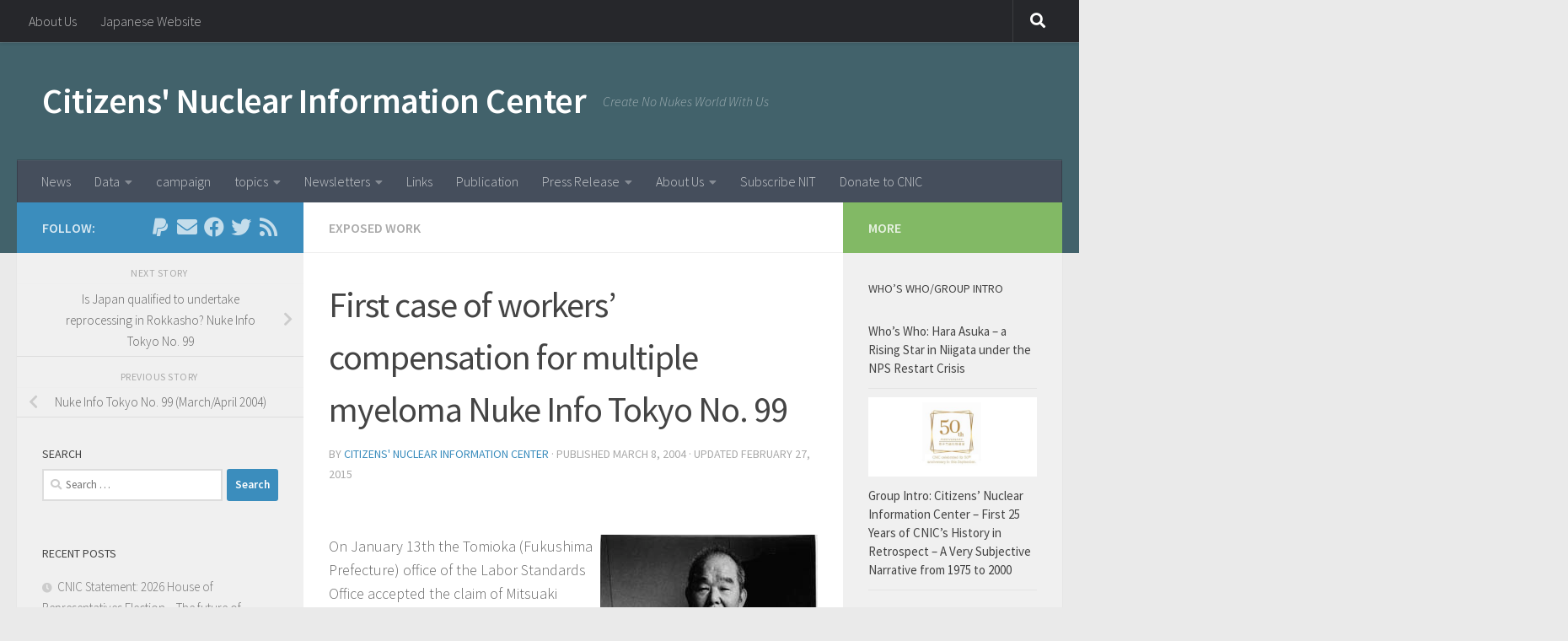

--- FILE ---
content_type: text/html; charset=UTF-8
request_url: https://cnic.jp/english/?p=682
body_size: 17963
content:
<!DOCTYPE html>
<html class="no-js" lang="en-US">
<head>
  <meta charset="UTF-8">
  <meta name="viewport" content="width=device-width, initial-scale=1.0">
  <link rel="profile" href="https://gmpg.org/xfn/11" />
  <link rel="pingback" href="https://cnic.jp/english/wordpress/xmlrpc.php">

  <title>First case of workers&#8217; compensation for multiple myeloma Nuke Info Tokyo No. 99 &#8211; Citizens&#039; Nuclear Information Center</title>
<meta name='robots' content='max-image-preview:large' />
<script>document.documentElement.className = document.documentElement.className.replace("no-js","js");</script>
<link rel='dns-prefetch' href='//cnic.jp' />
<link rel="alternate" type="application/rss+xml" title="Citizens&#039; Nuclear Information Center &raquo; Feed" href="https://cnic.jp/english/?feed=rss2" />
<link rel="alternate" type="application/rss+xml" title="Citizens&#039; Nuclear Information Center &raquo; Comments Feed" href="https://cnic.jp/english/?feed=comments-rss2" />
<script id="wpp-js" src="https://cnic.jp/english/wordpress/wp-content/plugins/wordpress-popular-posts/assets/js/wpp.min.js?ver=7.3.6" data-sampling="0" data-sampling-rate="100" data-api-url="https://cnic.jp/english/index.php?rest_route=/wordpress-popular-posts" data-post-id="682" data-token="66a0f8c2c1" data-lang="0" data-debug="0"></script>
<link id="hu-user-gfont" href="//fonts.googleapis.com/css?family=Source+Sans+Pro:400,300italic,300,400italic,600&subset=latin,latin-ext" rel="stylesheet" type="text/css"><link rel="alternate" title="oEmbed (JSON)" type="application/json+oembed" href="https://cnic.jp/english/index.php?rest_route=%2Foembed%2F1.0%2Fembed&#038;url=https%3A%2F%2Fcnic.jp%2Fenglish%2F%3Fp%3D682" />
<link rel="alternate" title="oEmbed (XML)" type="text/xml+oembed" href="https://cnic.jp/english/index.php?rest_route=%2Foembed%2F1.0%2Fembed&#038;url=https%3A%2F%2Fcnic.jp%2Fenglish%2F%3Fp%3D682&#038;format=xml" />
<style id='wp-img-auto-sizes-contain-inline-css'>
img:is([sizes=auto i],[sizes^="auto," i]){contain-intrinsic-size:3000px 1500px}
/*# sourceURL=wp-img-auto-sizes-contain-inline-css */
</style>
<link rel='stylesheet' id='sdm-styles-css' href='https://cnic.jp/english/wordpress/wp-content/plugins/simple-download-monitor/css/sdm_wp_styles.css?ver=6.9' media='all' />
<link rel='stylesheet' id='external-links-css' href='https://cnic.jp/english/wordpress/wp-content/plugins/sem-external-links/sem-external-links.css?ver=20090903' media='all' />
<style id='wp-emoji-styles-inline-css'>

	img.wp-smiley, img.emoji {
		display: inline !important;
		border: none !important;
		box-shadow: none !important;
		height: 1em !important;
		width: 1em !important;
		margin: 0 0.07em !important;
		vertical-align: -0.1em !important;
		background: none !important;
		padding: 0 !important;
	}
/*# sourceURL=wp-emoji-styles-inline-css */
</style>
<style id='wp-block-library-inline-css'>
:root{--wp-block-synced-color:#7a00df;--wp-block-synced-color--rgb:122,0,223;--wp-bound-block-color:var(--wp-block-synced-color);--wp-editor-canvas-background:#ddd;--wp-admin-theme-color:#007cba;--wp-admin-theme-color--rgb:0,124,186;--wp-admin-theme-color-darker-10:#006ba1;--wp-admin-theme-color-darker-10--rgb:0,107,160.5;--wp-admin-theme-color-darker-20:#005a87;--wp-admin-theme-color-darker-20--rgb:0,90,135;--wp-admin-border-width-focus:2px}@media (min-resolution:192dpi){:root{--wp-admin-border-width-focus:1.5px}}.wp-element-button{cursor:pointer}:root .has-very-light-gray-background-color{background-color:#eee}:root .has-very-dark-gray-background-color{background-color:#313131}:root .has-very-light-gray-color{color:#eee}:root .has-very-dark-gray-color{color:#313131}:root .has-vivid-green-cyan-to-vivid-cyan-blue-gradient-background{background:linear-gradient(135deg,#00d084,#0693e3)}:root .has-purple-crush-gradient-background{background:linear-gradient(135deg,#34e2e4,#4721fb 50%,#ab1dfe)}:root .has-hazy-dawn-gradient-background{background:linear-gradient(135deg,#faaca8,#dad0ec)}:root .has-subdued-olive-gradient-background{background:linear-gradient(135deg,#fafae1,#67a671)}:root .has-atomic-cream-gradient-background{background:linear-gradient(135deg,#fdd79a,#004a59)}:root .has-nightshade-gradient-background{background:linear-gradient(135deg,#330968,#31cdcf)}:root .has-midnight-gradient-background{background:linear-gradient(135deg,#020381,#2874fc)}:root{--wp--preset--font-size--normal:16px;--wp--preset--font-size--huge:42px}.has-regular-font-size{font-size:1em}.has-larger-font-size{font-size:2.625em}.has-normal-font-size{font-size:var(--wp--preset--font-size--normal)}.has-huge-font-size{font-size:var(--wp--preset--font-size--huge)}.has-text-align-center{text-align:center}.has-text-align-left{text-align:left}.has-text-align-right{text-align:right}.has-fit-text{white-space:nowrap!important}#end-resizable-editor-section{display:none}.aligncenter{clear:both}.items-justified-left{justify-content:flex-start}.items-justified-center{justify-content:center}.items-justified-right{justify-content:flex-end}.items-justified-space-between{justify-content:space-between}.screen-reader-text{border:0;clip-path:inset(50%);height:1px;margin:-1px;overflow:hidden;padding:0;position:absolute;width:1px;word-wrap:normal!important}.screen-reader-text:focus{background-color:#ddd;clip-path:none;color:#444;display:block;font-size:1em;height:auto;left:5px;line-height:normal;padding:15px 23px 14px;text-decoration:none;top:5px;width:auto;z-index:100000}html :where(.has-border-color){border-style:solid}html :where([style*=border-top-color]){border-top-style:solid}html :where([style*=border-right-color]){border-right-style:solid}html :where([style*=border-bottom-color]){border-bottom-style:solid}html :where([style*=border-left-color]){border-left-style:solid}html :where([style*=border-width]){border-style:solid}html :where([style*=border-top-width]){border-top-style:solid}html :where([style*=border-right-width]){border-right-style:solid}html :where([style*=border-bottom-width]){border-bottom-style:solid}html :where([style*=border-left-width]){border-left-style:solid}html :where(img[class*=wp-image-]){height:auto;max-width:100%}:where(figure){margin:0 0 1em}html :where(.is-position-sticky){--wp-admin--admin-bar--position-offset:var(--wp-admin--admin-bar--height,0px)}@media screen and (max-width:600px){html :where(.is-position-sticky){--wp-admin--admin-bar--position-offset:0px}}

/*# sourceURL=wp-block-library-inline-css */
</style><style id='global-styles-inline-css'>
:root{--wp--preset--aspect-ratio--square: 1;--wp--preset--aspect-ratio--4-3: 4/3;--wp--preset--aspect-ratio--3-4: 3/4;--wp--preset--aspect-ratio--3-2: 3/2;--wp--preset--aspect-ratio--2-3: 2/3;--wp--preset--aspect-ratio--16-9: 16/9;--wp--preset--aspect-ratio--9-16: 9/16;--wp--preset--color--black: #000000;--wp--preset--color--cyan-bluish-gray: #abb8c3;--wp--preset--color--white: #ffffff;--wp--preset--color--pale-pink: #f78da7;--wp--preset--color--vivid-red: #cf2e2e;--wp--preset--color--luminous-vivid-orange: #ff6900;--wp--preset--color--luminous-vivid-amber: #fcb900;--wp--preset--color--light-green-cyan: #7bdcb5;--wp--preset--color--vivid-green-cyan: #00d084;--wp--preset--color--pale-cyan-blue: #8ed1fc;--wp--preset--color--vivid-cyan-blue: #0693e3;--wp--preset--color--vivid-purple: #9b51e0;--wp--preset--gradient--vivid-cyan-blue-to-vivid-purple: linear-gradient(135deg,rgb(6,147,227) 0%,rgb(155,81,224) 100%);--wp--preset--gradient--light-green-cyan-to-vivid-green-cyan: linear-gradient(135deg,rgb(122,220,180) 0%,rgb(0,208,130) 100%);--wp--preset--gradient--luminous-vivid-amber-to-luminous-vivid-orange: linear-gradient(135deg,rgb(252,185,0) 0%,rgb(255,105,0) 100%);--wp--preset--gradient--luminous-vivid-orange-to-vivid-red: linear-gradient(135deg,rgb(255,105,0) 0%,rgb(207,46,46) 100%);--wp--preset--gradient--very-light-gray-to-cyan-bluish-gray: linear-gradient(135deg,rgb(238,238,238) 0%,rgb(169,184,195) 100%);--wp--preset--gradient--cool-to-warm-spectrum: linear-gradient(135deg,rgb(74,234,220) 0%,rgb(151,120,209) 20%,rgb(207,42,186) 40%,rgb(238,44,130) 60%,rgb(251,105,98) 80%,rgb(254,248,76) 100%);--wp--preset--gradient--blush-light-purple: linear-gradient(135deg,rgb(255,206,236) 0%,rgb(152,150,240) 100%);--wp--preset--gradient--blush-bordeaux: linear-gradient(135deg,rgb(254,205,165) 0%,rgb(254,45,45) 50%,rgb(107,0,62) 100%);--wp--preset--gradient--luminous-dusk: linear-gradient(135deg,rgb(255,203,112) 0%,rgb(199,81,192) 50%,rgb(65,88,208) 100%);--wp--preset--gradient--pale-ocean: linear-gradient(135deg,rgb(255,245,203) 0%,rgb(182,227,212) 50%,rgb(51,167,181) 100%);--wp--preset--gradient--electric-grass: linear-gradient(135deg,rgb(202,248,128) 0%,rgb(113,206,126) 100%);--wp--preset--gradient--midnight: linear-gradient(135deg,rgb(2,3,129) 0%,rgb(40,116,252) 100%);--wp--preset--font-size--small: 13px;--wp--preset--font-size--medium: 20px;--wp--preset--font-size--large: 36px;--wp--preset--font-size--x-large: 42px;--wp--preset--spacing--20: 0.44rem;--wp--preset--spacing--30: 0.67rem;--wp--preset--spacing--40: 1rem;--wp--preset--spacing--50: 1.5rem;--wp--preset--spacing--60: 2.25rem;--wp--preset--spacing--70: 3.38rem;--wp--preset--spacing--80: 5.06rem;--wp--preset--shadow--natural: 6px 6px 9px rgba(0, 0, 0, 0.2);--wp--preset--shadow--deep: 12px 12px 50px rgba(0, 0, 0, 0.4);--wp--preset--shadow--sharp: 6px 6px 0px rgba(0, 0, 0, 0.2);--wp--preset--shadow--outlined: 6px 6px 0px -3px rgb(255, 255, 255), 6px 6px rgb(0, 0, 0);--wp--preset--shadow--crisp: 6px 6px 0px rgb(0, 0, 0);}:where(.is-layout-flex){gap: 0.5em;}:where(.is-layout-grid){gap: 0.5em;}body .is-layout-flex{display: flex;}.is-layout-flex{flex-wrap: wrap;align-items: center;}.is-layout-flex > :is(*, div){margin: 0;}body .is-layout-grid{display: grid;}.is-layout-grid > :is(*, div){margin: 0;}:where(.wp-block-columns.is-layout-flex){gap: 2em;}:where(.wp-block-columns.is-layout-grid){gap: 2em;}:where(.wp-block-post-template.is-layout-flex){gap: 1.25em;}:where(.wp-block-post-template.is-layout-grid){gap: 1.25em;}.has-black-color{color: var(--wp--preset--color--black) !important;}.has-cyan-bluish-gray-color{color: var(--wp--preset--color--cyan-bluish-gray) !important;}.has-white-color{color: var(--wp--preset--color--white) !important;}.has-pale-pink-color{color: var(--wp--preset--color--pale-pink) !important;}.has-vivid-red-color{color: var(--wp--preset--color--vivid-red) !important;}.has-luminous-vivid-orange-color{color: var(--wp--preset--color--luminous-vivid-orange) !important;}.has-luminous-vivid-amber-color{color: var(--wp--preset--color--luminous-vivid-amber) !important;}.has-light-green-cyan-color{color: var(--wp--preset--color--light-green-cyan) !important;}.has-vivid-green-cyan-color{color: var(--wp--preset--color--vivid-green-cyan) !important;}.has-pale-cyan-blue-color{color: var(--wp--preset--color--pale-cyan-blue) !important;}.has-vivid-cyan-blue-color{color: var(--wp--preset--color--vivid-cyan-blue) !important;}.has-vivid-purple-color{color: var(--wp--preset--color--vivid-purple) !important;}.has-black-background-color{background-color: var(--wp--preset--color--black) !important;}.has-cyan-bluish-gray-background-color{background-color: var(--wp--preset--color--cyan-bluish-gray) !important;}.has-white-background-color{background-color: var(--wp--preset--color--white) !important;}.has-pale-pink-background-color{background-color: var(--wp--preset--color--pale-pink) !important;}.has-vivid-red-background-color{background-color: var(--wp--preset--color--vivid-red) !important;}.has-luminous-vivid-orange-background-color{background-color: var(--wp--preset--color--luminous-vivid-orange) !important;}.has-luminous-vivid-amber-background-color{background-color: var(--wp--preset--color--luminous-vivid-amber) !important;}.has-light-green-cyan-background-color{background-color: var(--wp--preset--color--light-green-cyan) !important;}.has-vivid-green-cyan-background-color{background-color: var(--wp--preset--color--vivid-green-cyan) !important;}.has-pale-cyan-blue-background-color{background-color: var(--wp--preset--color--pale-cyan-blue) !important;}.has-vivid-cyan-blue-background-color{background-color: var(--wp--preset--color--vivid-cyan-blue) !important;}.has-vivid-purple-background-color{background-color: var(--wp--preset--color--vivid-purple) !important;}.has-black-border-color{border-color: var(--wp--preset--color--black) !important;}.has-cyan-bluish-gray-border-color{border-color: var(--wp--preset--color--cyan-bluish-gray) !important;}.has-white-border-color{border-color: var(--wp--preset--color--white) !important;}.has-pale-pink-border-color{border-color: var(--wp--preset--color--pale-pink) !important;}.has-vivid-red-border-color{border-color: var(--wp--preset--color--vivid-red) !important;}.has-luminous-vivid-orange-border-color{border-color: var(--wp--preset--color--luminous-vivid-orange) !important;}.has-luminous-vivid-amber-border-color{border-color: var(--wp--preset--color--luminous-vivid-amber) !important;}.has-light-green-cyan-border-color{border-color: var(--wp--preset--color--light-green-cyan) !important;}.has-vivid-green-cyan-border-color{border-color: var(--wp--preset--color--vivid-green-cyan) !important;}.has-pale-cyan-blue-border-color{border-color: var(--wp--preset--color--pale-cyan-blue) !important;}.has-vivid-cyan-blue-border-color{border-color: var(--wp--preset--color--vivid-cyan-blue) !important;}.has-vivid-purple-border-color{border-color: var(--wp--preset--color--vivid-purple) !important;}.has-vivid-cyan-blue-to-vivid-purple-gradient-background{background: var(--wp--preset--gradient--vivid-cyan-blue-to-vivid-purple) !important;}.has-light-green-cyan-to-vivid-green-cyan-gradient-background{background: var(--wp--preset--gradient--light-green-cyan-to-vivid-green-cyan) !important;}.has-luminous-vivid-amber-to-luminous-vivid-orange-gradient-background{background: var(--wp--preset--gradient--luminous-vivid-amber-to-luminous-vivid-orange) !important;}.has-luminous-vivid-orange-to-vivid-red-gradient-background{background: var(--wp--preset--gradient--luminous-vivid-orange-to-vivid-red) !important;}.has-very-light-gray-to-cyan-bluish-gray-gradient-background{background: var(--wp--preset--gradient--very-light-gray-to-cyan-bluish-gray) !important;}.has-cool-to-warm-spectrum-gradient-background{background: var(--wp--preset--gradient--cool-to-warm-spectrum) !important;}.has-blush-light-purple-gradient-background{background: var(--wp--preset--gradient--blush-light-purple) !important;}.has-blush-bordeaux-gradient-background{background: var(--wp--preset--gradient--blush-bordeaux) !important;}.has-luminous-dusk-gradient-background{background: var(--wp--preset--gradient--luminous-dusk) !important;}.has-pale-ocean-gradient-background{background: var(--wp--preset--gradient--pale-ocean) !important;}.has-electric-grass-gradient-background{background: var(--wp--preset--gradient--electric-grass) !important;}.has-midnight-gradient-background{background: var(--wp--preset--gradient--midnight) !important;}.has-small-font-size{font-size: var(--wp--preset--font-size--small) !important;}.has-medium-font-size{font-size: var(--wp--preset--font-size--medium) !important;}.has-large-font-size{font-size: var(--wp--preset--font-size--large) !important;}.has-x-large-font-size{font-size: var(--wp--preset--font-size--x-large) !important;}
/*# sourceURL=global-styles-inline-css */
</style>

<style id='classic-theme-styles-inline-css'>
/*! This file is auto-generated */
.wp-block-button__link{color:#fff;background-color:#32373c;border-radius:9999px;box-shadow:none;text-decoration:none;padding:calc(.667em + 2px) calc(1.333em + 2px);font-size:1.125em}.wp-block-file__button{background:#32373c;color:#fff;text-decoration:none}
/*# sourceURL=/wp-includes/css/classic-themes.min.css */
</style>
<link rel='stylesheet' id='contact-form-7-css' href='https://cnic.jp/english/wordpress/wp-content/plugins/contact-form-7/includes/css/styles.css?ver=6.1.4' media='all' />
<link rel='stylesheet' id='wpedon-css' href='https://cnic.jp/english/wordpress/wp-content/plugins/easy-paypal-donation/assets/css/wpedon.css?ver=1.5.4' media='all' />
<link rel='stylesheet' id='responsive-lightbox-swipebox-css' href='https://cnic.jp/english/wordpress/wp-content/plugins/responsive-lightbox/assets/swipebox/swipebox.min.css?ver=1.5.2' media='all' />
<link rel='stylesheet' id='whats-new-style-css' href='https://cnic.jp/english/wordpress/wp-content/plugins/whats-new-genarator/whats-new.css?ver=2.0.2' media='all' />
<link rel='stylesheet' id='wordpress-popular-posts-css-css' href='https://cnic.jp/english/wordpress/wp-content/plugins/wordpress-popular-posts/assets/css/wpp.css?ver=7.3.6' media='all' />
<link rel='stylesheet' id='hueman-main-style-css' href='https://cnic.jp/english/wordpress/wp-content/themes/hueman/assets/front/css/main.min.css?ver=3.7.27' media='all' />
<style id='hueman-main-style-inline-css'>
body { font-family:'Source Sans Pro', Arial, sans-serif;font-size:1.00rem }@media only screen and (min-width: 720px) {
        .nav > li { font-size:1.00rem; }
      }::selection { background-color: #3b8dbd; }
::-moz-selection { background-color: #3b8dbd; }a,a>span.hu-external::after,.themeform label .required,#flexslider-featured .flex-direction-nav .flex-next:hover,#flexslider-featured .flex-direction-nav .flex-prev:hover,.post-hover:hover .post-title a,.post-title a:hover,.sidebar.s1 .post-nav li a:hover i,.content .post-nav li a:hover i,.post-related a:hover,.sidebar.s1 .widget_rss ul li a,#footer .widget_rss ul li a,.sidebar.s1 .widget_calendar a,#footer .widget_calendar a,.sidebar.s1 .alx-tab .tab-item-category a,.sidebar.s1 .alx-posts .post-item-category a,.sidebar.s1 .alx-tab li:hover .tab-item-title a,.sidebar.s1 .alx-tab li:hover .tab-item-comment a,.sidebar.s1 .alx-posts li:hover .post-item-title a,#footer .alx-tab .tab-item-category a,#footer .alx-posts .post-item-category a,#footer .alx-tab li:hover .tab-item-title a,#footer .alx-tab li:hover .tab-item-comment a,#footer .alx-posts li:hover .post-item-title a,.comment-tabs li.active a,.comment-awaiting-moderation,.child-menu a:hover,.child-menu .current_page_item > a,.wp-pagenavi a{ color: #3b8dbd; }input[type="submit"],.themeform button[type="submit"],.sidebar.s1 .sidebar-top,.sidebar.s1 .sidebar-toggle,#flexslider-featured .flex-control-nav li a.flex-active,.post-tags a:hover,.sidebar.s1 .widget_calendar caption,#footer .widget_calendar caption,.author-bio .bio-avatar:after,.commentlist li.bypostauthor > .comment-body:after,.commentlist li.comment-author-admin > .comment-body:after{ background-color: #3b8dbd; }.post-format .format-container { border-color: #3b8dbd; }.sidebar.s1 .alx-tabs-nav li.active a,#footer .alx-tabs-nav li.active a,.comment-tabs li.active a,.wp-pagenavi a:hover,.wp-pagenavi a:active,.wp-pagenavi span.current{ border-bottom-color: #3b8dbd!important; }.sidebar.s2 .post-nav li a:hover i,
.sidebar.s2 .widget_rss ul li a,
.sidebar.s2 .widget_calendar a,
.sidebar.s2 .alx-tab .tab-item-category a,
.sidebar.s2 .alx-posts .post-item-category a,
.sidebar.s2 .alx-tab li:hover .tab-item-title a,
.sidebar.s2 .alx-tab li:hover .tab-item-comment a,
.sidebar.s2 .alx-posts li:hover .post-item-title a { color: #82b965; }
.sidebar.s2 .sidebar-top,.sidebar.s2 .sidebar-toggle,.post-comments,.jp-play-bar,.jp-volume-bar-value,.sidebar.s2 .widget_calendar caption{ background-color: #82b965; }.sidebar.s2 .alx-tabs-nav li.active a { border-bottom-color: #82b965; }
.post-comments::before { border-right-color: #82b965; }
      .search-expand,
              #nav-topbar.nav-container { background-color: #26272b}@media only screen and (min-width: 720px) {
                #nav-topbar .nav ul { background-color: #26272b; }
              }.is-scrolled #header .nav-container.desktop-sticky,
              .is-scrolled #header .search-expand { background-color: #26272b; background-color: rgba(38,39,43,0.90) }.is-scrolled .topbar-transparent #nav-topbar.desktop-sticky .nav ul { background-color: #26272b; background-color: rgba(38,39,43,0.95) }#header { background-color: #42626b; }
@media only screen and (min-width: 720px) {
  #nav-header .nav ul { background-color: #42626b; }
}
        .is-scrolled #header #nav-mobile { background-color: #454e5c; background-color: rgba(69,78,92,0.90) }#nav-header.nav-container, #main-header-search .search-expand { background-color: ; }
@media only screen and (min-width: 720px) {
  #nav-header .nav ul { background-color: ; }
}
        body { background-color: #eaeaea; }
/*# sourceURL=hueman-main-style-inline-css */
</style>
<link rel='stylesheet' id='hueman-font-awesome-css' href='https://cnic.jp/english/wordpress/wp-content/themes/hueman/assets/front/css/font-awesome.min.css?ver=3.7.27' media='all' />
<link rel='stylesheet' id='taxopress-frontend-css-css' href='https://cnic.jp/english/wordpress/wp-content/plugins/simple-tags/assets/frontend/css/frontend.css?ver=3.44.0' media='all' />
<script src="https://cnic.jp/english/wordpress/wp-includes/js/jquery/jquery.min.js?ver=3.7.1" id="jquery-core-js"></script>
<script src="https://cnic.jp/english/wordpress/wp-includes/js/jquery/jquery-migrate.min.js?ver=3.4.1" id="jquery-migrate-js"></script>
<script src="https://cnic.jp/english/wordpress/wp-content/plugins/responsive-lightbox/assets/dompurify/purify.min.js?ver=3.3.1" id="dompurify-js"></script>
<script id="responsive-lightbox-sanitizer-js-before">
window.RLG = window.RLG || {}; window.RLG.sanitizeAllowedHosts = ["youtube.com","www.youtube.com","youtu.be","vimeo.com","player.vimeo.com"];
//# sourceURL=responsive-lightbox-sanitizer-js-before
</script>
<script src="https://cnic.jp/english/wordpress/wp-content/plugins/responsive-lightbox/js/sanitizer.js?ver=2.7.0" id="responsive-lightbox-sanitizer-js"></script>
<script src="https://cnic.jp/english/wordpress/wp-content/plugins/responsive-lightbox/assets/swipebox/jquery.swipebox.min.js?ver=1.5.2" id="responsive-lightbox-swipebox-js"></script>
<script src="https://cnic.jp/english/wordpress/wp-includes/js/underscore.min.js?ver=1.13.7" id="underscore-js"></script>
<script src="https://cnic.jp/english/wordpress/wp-content/plugins/responsive-lightbox/assets/infinitescroll/infinite-scroll.pkgd.min.js?ver=4.0.1" id="responsive-lightbox-infinite-scroll-js"></script>
<script id="responsive-lightbox-js-before">
var rlArgs = {"script":"swipebox","selector":"lightbox","customEvents":"","activeGalleries":true,"animation":true,"hideCloseButtonOnMobile":false,"removeBarsOnMobile":false,"hideBars":true,"hideBarsDelay":5000,"videoMaxWidth":1080,"useSVG":true,"loopAtEnd":false,"woocommerce_gallery":false,"ajaxurl":"https:\/\/cnic.jp\/english\/wordpress\/wp-admin\/admin-ajax.php","nonce":"0887c9d0bd","preview":false,"postId":682,"scriptExtension":false};

//# sourceURL=responsive-lightbox-js-before
</script>
<script src="https://cnic.jp/english/wordpress/wp-content/plugins/responsive-lightbox/js/front.js?ver=2.7.0" id="responsive-lightbox-js"></script>
<script id="sdm-scripts-js-extra">
var sdm_ajax_script = {"ajaxurl":"https://cnic.jp/english/wordpress/wp-admin/admin-ajax.php"};
//# sourceURL=sdm-scripts-js-extra
</script>
<script src="https://cnic.jp/english/wordpress/wp-content/plugins/simple-download-monitor/js/sdm_wp_scripts.js?ver=6.9" id="sdm-scripts-js"></script>
<script src="https://cnic.jp/english/wordpress/wp-content/plugins/simple-tags/assets/frontend/js/frontend.js?ver=3.44.0" id="taxopress-frontend-js-js"></script>
<link rel="https://api.w.org/" href="https://cnic.jp/english/index.php?rest_route=/" /><link rel="alternate" title="JSON" type="application/json" href="https://cnic.jp/english/index.php?rest_route=/wp/v2/posts/682" /><link rel="EditURI" type="application/rsd+xml" title="RSD" href="https://cnic.jp/english/wordpress/xmlrpc.php?rsd" />
<meta name="generator" content="WordPress 6.9" />
<link rel="canonical" href="https://cnic.jp/english/?p=682" />
<link rel='shortlink' href='https://cnic.jp/english/?p=682' />
        <style type="text/css" id="pf-main-css">
            
				@media screen {
					.printfriendly {
						z-index: 1000; position: relative
					}
					.printfriendly a, .printfriendly a:link, .printfriendly a:visited, .printfriendly a:hover, .printfriendly a:active {
						font-weight: 600;
						cursor: pointer;
						text-decoration: none;
						border: none;
						-webkit-box-shadow: none;
						-moz-box-shadow: none;
						box-shadow: none;
						outline:none;
						font-size: 14px !important;
						color: #3AAA11 !important;
					}
					.printfriendly.pf-alignleft {
						float: left;
					}
					.printfriendly.pf-alignright {
						float: right;
					}
					.printfriendly.pf-aligncenter {
						justify-content: center;
						display: flex; align-items: center;
					}
				}

				.pf-button-img {
					border: none;
					-webkit-box-shadow: none;
					-moz-box-shadow: none;
					box-shadow: none;
					padding: 0;
					margin: 0;
					display: inline;
					vertical-align: middle;
				}

				img.pf-button-img + .pf-button-text {
					margin-left: 6px;
				}

				@media print {
					.printfriendly {
						display: none;
					}
				}
				        </style>

            
        <style type="text/css" id="pf-excerpt-styles">
          .pf-button.pf-button-excerpt {
              display: none;
           }
        </style>

                        <style id="wpp-loading-animation-styles">@-webkit-keyframes bgslide{from{background-position-x:0}to{background-position-x:-200%}}@keyframes bgslide{from{background-position-x:0}to{background-position-x:-200%}}.wpp-widget-block-placeholder,.wpp-shortcode-placeholder{margin:0 auto;width:60px;height:3px;background:#dd3737;background:linear-gradient(90deg,#dd3737 0%,#571313 10%,#dd3737 100%);background-size:200% auto;border-radius:3px;-webkit-animation:bgslide 1s infinite linear;animation:bgslide 1s infinite linear}</style>
                <link rel="preload" as="font" type="font/woff2" href="https://cnic.jp/english/wordpress/wp-content/themes/hueman/assets/front/webfonts/fa-brands-400.woff2?v=5.15.2" crossorigin="anonymous"/>
    <link rel="preload" as="font" type="font/woff2" href="https://cnic.jp/english/wordpress/wp-content/themes/hueman/assets/front/webfonts/fa-regular-400.woff2?v=5.15.2" crossorigin="anonymous"/>
    <link rel="preload" as="font" type="font/woff2" href="https://cnic.jp/english/wordpress/wp-content/themes/hueman/assets/front/webfonts/fa-solid-900.woff2?v=5.15.2" crossorigin="anonymous"/>
  <!--[if lt IE 9]>
<script src="https://cnic.jp/english/wordpress/wp-content/themes/hueman/assets/front/js/ie/html5shiv-printshiv.min.js"></script>
<script src="https://cnic.jp/english/wordpress/wp-content/themes/hueman/assets/front/js/ie/selectivizr.js"></script>
<![endif]-->
</head>

<body class="wp-singular post-template-default single single-post postid-682 single-format-standard wp-embed-responsive wp-theme-hueman col-3cm full-width topbar-enabled header-desktop-sticky header-mobile-sticky hueman-3-7-27 chrome">
<div id="wrapper">
  <a class="screen-reader-text skip-link" href="#content">Skip to content</a>
  
  <header id="header" class="top-menu-mobile-on one-mobile-menu top_menu header-ads-desktop  topbar-transparent no-header-img">
        <nav class="nav-container group mobile-menu mobile-sticky " id="nav-mobile" data-menu-id="header-1">
  <div class="mobile-title-logo-in-header"><p class="site-title">                  <a class="custom-logo-link" href="https://cnic.jp/english/" rel="home" title="Citizens&#039; Nuclear Information Center | Home page">Citizens&#039; Nuclear Information Center</a>                </p></div>
        
                    <!-- <div class="ham__navbar-toggler collapsed" aria-expanded="false">
          <div class="ham__navbar-span-wrapper">
            <span class="ham-toggler-menu__span"></span>
          </div>
        </div> -->
        <button class="ham__navbar-toggler-two collapsed" title="Menu" aria-expanded="false">
          <span class="ham__navbar-span-wrapper">
            <span class="line line-1"></span>
            <span class="line line-2"></span>
            <span class="line line-3"></span>
          </span>
        </button>
            
      <div class="nav-text"></div>
      <div class="nav-wrap container">
                  <ul class="nav container-inner group mobile-search">
                            <li>
                  <form role="search" method="get" class="search-form" action="https://cnic.jp/english/">
				<label>
					<span class="screen-reader-text">Search for:</span>
					<input type="search" class="search-field" placeholder="Search &hellip;" value="" name="s" />
				</label>
				<input type="submit" class="search-submit" value="Search" />
			</form>                </li>
                      </ul>
                <ul id="menu-footermenu" class="nav container-inner group"><li id="menu-item-1112" class="menu-item menu-item-type-post_type menu-item-object-page menu-item-1112"><a href="https://cnic.jp/english/?page_id=13">About Us</a></li>
<li id="menu-item-1113" class="menu-item menu-item-type-custom menu-item-object-custom menu-item-1113"><a href="https://cnic.jp">Japanese Website</a></li>
</ul>      </div>
</nav><!--/#nav-topbar-->  
        <nav class="nav-container group desktop-menu desktop-sticky " id="nav-topbar" data-menu-id="header-2">
    <div class="nav-text"></div>
  <div class="topbar-toggle-down">
    <i class="fas fa-angle-double-down" aria-hidden="true" data-toggle="down" title="Expand menu"></i>
    <i class="fas fa-angle-double-up" aria-hidden="true" data-toggle="up" title="Collapse menu"></i>
  </div>
  <div class="nav-wrap container">
    <ul id="menu-footermenu-1" class="nav container-inner group"><li class="menu-item menu-item-type-post_type menu-item-object-page menu-item-1112"><a href="https://cnic.jp/english/?page_id=13">About Us</a></li>
<li class="menu-item menu-item-type-custom menu-item-object-custom menu-item-1113"><a href="https://cnic.jp">Japanese Website</a></li>
</ul>  </div>
      <div id="topbar-header-search" class="container">
      <div class="container-inner">
        <button class="toggle-search"><i class="fas fa-search"></i></button>
        <div class="search-expand">
          <div class="search-expand-inner"><form role="search" method="get" class="search-form" action="https://cnic.jp/english/">
				<label>
					<span class="screen-reader-text">Search for:</span>
					<input type="search" class="search-field" placeholder="Search &hellip;" value="" name="s" />
				</label>
				<input type="submit" class="search-submit" value="Search" />
			</form></div>
        </div>
      </div><!--/.container-inner-->
    </div><!--/.container-->
  
</nav><!--/#nav-topbar-->  
  <div class="container group">
        <div class="container-inner">

                    <div class="group hu-pad central-header-zone">
                  <div class="logo-tagline-group">
                      <p class="site-title">                  <a class="custom-logo-link" href="https://cnic.jp/english/" rel="home" title="Citizens&#039; Nuclear Information Center | Home page">Citizens&#039; Nuclear Information Center</a>                </p>                                                <p class="site-description">Create No Nukes World With Us</p>
                                        </div>

                                </div>
      
                <nav class="nav-container group desktop-menu " id="nav-header" data-menu-id="header-3">
    <div class="nav-text"><!-- put your mobile menu text here --></div>

  <div class="nav-wrap container">
        <ul id="menu-footer-sitemap" class="nav container-inner group"><li id="menu-item-866" class="menu-item menu-item-type-taxonomy menu-item-object-category menu-item-866"><a href="https://cnic.jp/english/?cat=6">News</a></li>
<li id="menu-item-857" class="menu-item menu-item-type-taxonomy menu-item-object-category menu-item-has-children menu-item-857"><a href="https://cnic.jp/english/?cat=4">Data</a>
<ul class="sub-menu">
	<li id="menu-item-858" class="menu-item menu-item-type-taxonomy menu-item-object-category menu-item-858"><a href="https://cnic.jp/english/?cat=17">Accident List</a></li>
	<li id="menu-item-859" class="menu-item menu-item-type-taxonomy menu-item-object-category menu-item-859"><a href="https://cnic.jp/english/?cat=18">Asia/Japan Nuclear Power Plant Map</a></li>
	<li id="menu-item-860" class="menu-item menu-item-type-taxonomy menu-item-object-category menu-item-860"><a href="https://cnic.jp/english/?cat=20">Constructon Plan</a></li>
	<li id="menu-item-861" class="menu-item menu-item-type-taxonomy menu-item-object-category menu-item-861"><a href="https://cnic.jp/english/?cat=21">Cost</a></li>
	<li id="menu-item-862" class="menu-item menu-item-type-taxonomy menu-item-object-category menu-item-862"><a href="https://cnic.jp/english/?cat=5">Exposure Data</a></li>
	<li id="menu-item-863" class="menu-item menu-item-type-taxonomy menu-item-object-category menu-item-863"><a href="https://cnic.jp/english/?cat=8">Nuclear Power Plant Commissioning Status</a></li>
	<li id="menu-item-864" class="menu-item menu-item-type-taxonomy menu-item-object-category menu-item-864"><a href="https://cnic.jp/english/?cat=10">Plutonium Data</a></li>
</ul>
</li>
<li id="menu-item-856" class="menu-item menu-item-type-taxonomy menu-item-object-category menu-item-856"><a href="https://cnic.jp/english/?cat=3">campaign</a></li>
<li id="menu-item-871" class="menu-item menu-item-type-taxonomy menu-item-object-category current-post-ancestor menu-item-has-children menu-item-871"><a href="https://cnic.jp/english/?cat=12">topics</a>
<ul class="sub-menu">
	<li id="menu-item-872" class="menu-item menu-item-type-taxonomy menu-item-object-category menu-item-872"><a href="https://cnic.jp/english/?cat=16">Accident</a></li>
	<li id="menu-item-873" class="menu-item menu-item-type-taxonomy menu-item-object-category menu-item-873"><a href="https://cnic.jp/english/?cat=22">energy policy</a></li>
	<li id="menu-item-874" class="menu-item menu-item-type-taxonomy menu-item-object-category menu-item-874"><a href="https://cnic.jp/english/?cat=24">Fukushima</a></li>
	<li id="menu-item-876" class="menu-item menu-item-type-taxonomy menu-item-object-category menu-item-876"><a href="https://cnic.jp/english/?cat=30">Nuclear Fuel Cycle</a></li>
	<li id="menu-item-877" class="menu-item menu-item-type-taxonomy menu-item-object-category menu-item-877"><a href="https://cnic.jp/english/?cat=31">Nuclear Regulation</a></li>
	<li id="menu-item-878" class="menu-item menu-item-type-taxonomy menu-item-object-category menu-item-878"><a href="https://cnic.jp/english/?cat=33">Radioactive Waste</a></li>
	<li id="menu-item-2523" class="menu-item menu-item-type-taxonomy menu-item-object-category current-post-ancestor menu-item-2523"><a href="https://cnic.jp/english/?cat=78">Radiation Exposure</a></li>
	<li id="menu-item-880" class="menu-item menu-item-type-taxonomy menu-item-object-category menu-item-880"><a href="https://cnic.jp/english/?cat=14">Who&#8217;s Who/Group Intro</a></li>
	<li id="menu-item-879" class="menu-item menu-item-type-taxonomy menu-item-object-category menu-item-879"><a href="https://cnic.jp/english/?cat=32">Other</a></li>
</ul>
</li>
<li id="menu-item-867" class="menu-item menu-item-type-taxonomy menu-item-object-category menu-item-has-children menu-item-867"><a href="https://cnic.jp/english/?cat=7">Newsletters</a>
<ul class="sub-menu">
	<li id="menu-item-868" class="menu-item menu-item-type-taxonomy menu-item-object-category menu-item-868"><a href="https://cnic.jp/english/?cat=9">Nuke Info Tokyo</a></li>
</ul>
</li>
<li id="menu-item-883" class="menu-item menu-item-type-post_type menu-item-object-page menu-item-883"><a href="https://cnic.jp/english/?page_id=28">Links</a></li>
<li id="menu-item-884" class="menu-item menu-item-type-post_type menu-item-object-page menu-item-884"><a href="https://cnic.jp/english/?page_id=30">Publication</a></li>
<li id="menu-item-869" class="menu-item menu-item-type-taxonomy menu-item-object-category menu-item-has-children menu-item-869"><a href="https://cnic.jp/english/?cat=11">Press Release</a>
<ul class="sub-menu">
	<li id="menu-item-870" class="menu-item menu-item-type-taxonomy menu-item-object-category menu-item-870"><a href="https://cnic.jp/english/?cat=19">CNIC Statements</a></li>
</ul>
</li>
<li id="menu-item-1176" class="menu-item menu-item-type-post_type menu-item-object-page menu-item-has-children menu-item-1176"><a href="https://cnic.jp/english/?page_id=13">About Us</a>
<ul class="sub-menu">
	<li id="menu-item-881" class="menu-item menu-item-type-post_type menu-item-object-page menu-item-881"><a href="https://cnic.jp/english/?page_id=244">A Brief History of CNIC</a></li>
	<li id="menu-item-882" class="menu-item menu-item-type-post_type menu-item-object-page menu-item-882"><a href="https://cnic.jp/english/?page_id=238">How to Become a CNIC Supporter</a></li>
</ul>
</li>
<li id="menu-item-5616" class="menu-item menu-item-type-post_type menu-item-object-page menu-item-5616"><a href="https://cnic.jp/english/?page_id=5608">Subscribe NIT</a></li>
<li id="menu-item-5004" class="menu-item menu-item-type-post_type menu-item-object-page menu-item-5004"><a href="https://cnic.jp/english/?page_id=4996">Donate to CNIC</a></li>
</ul>  </div>
</nav><!--/#nav-header-->      
    </div><!--/.container-inner-->
      </div><!--/.container-->

</header><!--/#header-->
  
  <div class="container" id="page">
    <div class="container-inner">
            <div class="main">
        <div class="main-inner group">
          
              <main class="content" id="content">
              <div class="page-title hu-pad group">
          	    		<ul class="meta-single group">
    			<li class="category"><a href="https://cnic.jp/english/?cat=23" rel="category">Exposed work</a></li>
    			    		</ul>
            
    </div><!--/.page-title-->
          <div class="hu-pad group">
              <article class="post-682 post type-post status-publish format-standard hentry category-exposed-work">
    <div class="post-inner group">

      <h1 class="post-title entry-title">First case of workers&#8217; compensation for multiple myeloma Nuke Info Tokyo No. 99</h1>
  <p class="post-byline">
       by     <span class="vcard author">
       <span class="fn"><a href="https://cnic.jp/english/?author=1" title="Posts by Citizens&#039; Nuclear Information Center" rel="author">Citizens' Nuclear Information Center</a></span>
     </span>
     &middot;
                            
                                Published <time class="published" datetime="2004-03-08T17:02:16+09:00">March 8, 2004</time>
                &middot; Updated <time class="updated" datetime="2015-02-27T18:04:42+09:00">February 27, 2015</time>
                      </p>

                                
      <div class="clear"></div>

      <div class="entry themeform">
        <div class="entry-inner">
          <div class="pf-content"><p>&nbsp;</p>
<p><img fetchpriority="high" decoding="async" alt="" src="https://cnic.jp/english/newsletter/nit99/nit99img/Nagao.jpg" width="258" height="382" align="right" border="0" />On January 13th the Tomioka (Fukushima Prefecture) office of the Labor Standards Office accepted the claim of Mitsuaki Nagao that his multiple myeloma (a form of bone marrow cancer) was contracted as a result of his work at nuclear reactors. The decision relates to work that Mr Nagao (78) did for a construction company on the piping of nuclear reactors and also as a superviser of such work.</p>
<p>Multiple myeloma is not listed as a recognized condition for workers&#8217; compensation related to work at nuclear reactors. The five cases recognized previously for work at nuclear reactors were all forms of leukemia. This is the first case of a condition other than leukemia being recognized. It is a very encouraging decision, which holds out hope that other conditions may be recognized in future.</p>
<p>In multiple myeloma the bones throughout the whole body are weakened and become prone to breaking suddenly. The condition is also associated with a whole range of problems with other organs. While he was still waiting for a decision on his case Nagao, who has suffered with the condition for six years, said, &#8220;Many people have been irradiated through their work at nuclear reactors. I would like them to sue as I have done. That is one of the reasons why I have to win.&#8221;</p>
<p><b>Nagao&#8217;s work, record of illness<br />
</b>From October 1977 (when he was 52) to January 1982 Nagao worked at Fukushima Daiichi Nuclear Power Station Reactors 2 and 3, Hamaoka Reactors 1 and 2 and Fugen Advanced Thermal Reactor. During that period he received radiation doses totaling 70 millisieverts. If you convert this to a yearly dose, it works out at between three and eight times the average for workers at each of the nuclear power plants in Japan. Compared to other subcontractor workers, who are often forced to work in highly contaminated areas, his dose was 1.5 to 3.5 times the average. At the time that he was working at Fukushima Daiichi Nuclear Power Station Reactor No. 2, there were several cases of fuel rods being damaged. Consequently workers were exposed to very high levels of radiation.</p>
<p>Nagao was a naturally healthy person. He worked right through to retirement with no particular health problems, but his blood pressure began to fluctuate in 1993. In 1994 he began to get pain in his neck, then in 1998 his front tooth broke and he also had to have an operation after fracturing his neck. It was then that he was diagnosed as having multiple myeloma. He has also had more problems since then. On cold days the upper half of his body becomes unbearably painful and now his collarbone has dissolved.</p>
<p><b>Connection between multiple myeloma and radiation<br />
</b>Although there were no instances of multiple myeloma being accepted in workers&#8217; compensation cases, the incidence of multiple myeloma in Hiroshima and Nagasaki hibakusha is high and in the last ten years there have been seventeen cases of people being recognized as having atomic bomb disease. The Ministry of Health, Labor and Welfare (MHLW) standard for workers&#8217; compensation for leukemia requires that the worker received a dose of over 5 millisieverts multiplied by the number of years of work and that the onset of the disease was at least one year after the exposure. Nagao was exposed to about three times that amount, but because multiple myeloma was not a recognized condition, the Tomioka Labor Standards Office referred the case to MHLW for a decision.</p>
<p>MHLW established a committee of experts to investigate whether disorders caused by ionizing radiation may be work related (a closed committee chaired by Kunio Sakai, a Professor at Niigata University). The committee considered the nature of the work and the dose, and conducted a literature survey of national and international epidemiological studies related to multiple myeloma. They announced their conclusion at their third meeting that there is a cause and effect relationship.</p>
<p>Nuclear power plants have been in operation in Japan for 37 years. In that period only 14 workers have applied for workers&#8217; compensation for conditions caused by radiation. Three of those cases related to the JCO criticality accident and were not therefore associated with work at nuclear reactors. From that, one can gather how difficult the process of lodging such a claim is and how many would be applicants must have fallen by the wayside.</p>
<p>The biggest reason for this is that the thing which would provide evidence of radiation exposure, the &#8216;radiation control hand book&#8217;, is held by the company, not the workers. Also there is a lack of systematic health monitoring. Since April 2001 it has been a requirement that records of radiation doses and health examinations be held for thirty years, but before then they were only held for the extremely brief period of five years. Especially in the case of subcontractor workers, there are problems such as companies going bankrupt, or records being lost. The Radiation Dose Registration Center, run by the Radiation Effects Association, was established in 1977 with the aim of accurately ascertaining and managing in a unified manner the radiation doses of workers. There are currently almost 400,000 people registered. However, even if a worker personally applies for his or her radiation records, without the company&#8217;s agreement the information will not be provided. Moreover, where people have requested this information, there have even been cases where the worker was subjected to pressure from the company, the end result being that they lost their chance of applying for workers&#8217; compensation.</p>
<p>The total radiation exposure from Japan&#8217;s 53 nuclear reactors in 2002 represented an increase of 6 person-sieverts on the previous year. This increase was due to the inspections that followed the exposure of scandals involving the concealment of problems at Tokyo Electric Power Company. With the aging of reactors the contamination of the work environment is getting worse and worse. Safety measures for workers exposed to radiation is now an urgent issue.</p>
<p>Finally, as an aside, another example of a worker applying for radiation related workers&#8217; compensation for a condition other than leukemia relates to a man who contracted malignant lymphoma while working at the Kori Nuclear Power Plant in South Korea. The probability of it being work related was assessed as low, but, dissatisfied with this conclusion, he took out a lawsuit and in June last year he emerged from his court battle victorious. It would be interesting to hear the situation in other countries. If anyone has information about radiation-related workers compensation cases for conditions other than leukemia, please let me know.</p>
<div align="left">
<p>by Mikiko Watanabe (CNIC)</p>
<p><img decoding="async" alt="" src="https://cnic.jp/english/newsletter/nit99/nit99img/NagaoTable.gif" width="807" height="293" border="0" /></p>
</div>
<div class="printfriendly pf-button pf-button-content pf-alignleft">
                    <a href="#" rel="nofollow" onclick="window.print(); return false;" title="Printer Friendly, PDF & Email">
                    <img decoding="async" class="pf-button-img" src="https://cdn.printfriendly.com/buttons/printfriendly-pdf-button.png" alt="Print Friendly, PDF & Email" style="width: 112px;height: 24px;"  />
                    </a>
                </div></div>          <nav class="pagination group">
                      </nav><!--/.pagination-->
        </div>

        
        <div class="clear"></div>
      </div><!--/.entry-->

    </div><!--/.post-inner-->
  </article><!--/.post-->

<div class="clear"></div>





<h4 class="heading">
	<i class="far fa-hand-point-right"></i>You may also like...</h4>

<ul class="related-posts group">
  		<li class="related post-hover">
		<article class="post-3417 post type-post status-publish format-standard hentry category-exposed-work category-international">

			<div class="post-thumbnail">
				<a href="https://cnic.jp/english/?p=3417" class="hu-rel-post-thumb">
																								</a>
							</div><!--/.post-thumbnail-->

			<div class="related-inner">

				<h4 class="post-title entry-title">
					<a href="https://cnic.jp/english/?p=3417" rel="bookmark">Report on  International solidarity symposium for exposed nuclear plant workers  (NIT No. 172)</a>
				</h4><!--/.post-title-->

				<div class="post-meta group">
					<p class="post-date">
  <time class="published updated" datetime="2016-05-31 17:08:05">May 31, 2016</time>
</p>

  <p class="post-byline" style="display:none">&nbsp;by    <span class="vcard author">
      <span class="fn"><a href="https://cnic.jp/english/?author=2" title="Posts by Citizens&#039; Nuclear Information Center" rel="author">Citizens' Nuclear Information Center</a></span>
    </span> &middot; Published <span class="published">May 31, 2016</span>
     &middot; Last modified <span class="updated">March 31, 2017</span>  </p>
				</div><!--/.post-meta-->

			</div><!--/.related-inner-->

		</article>
	</li><!--/.related-->
		<li class="related post-hover">
		<article class="post-2008 post type-post status-publish format-standard hentry category-exposed-work category-rokkasho">

			<div class="post-thumbnail">
				<a href="https://cnic.jp/english/?p=2008" class="hu-rel-post-thumb">
																								</a>
							</div><!--/.post-thumbnail-->

			<div class="related-inner">

				<h4 class="post-title entry-title">
					<a href="https://cnic.jp/english/?p=2008" rel="bookmark">Worker Radiation Exposure at Rokkasho Reprocessing Plant  Nuke Info Tokyo No. 131</a>
				</h4><!--/.post-title-->

				<div class="post-meta group">
					<p class="post-date">
  <time class="published updated" datetime="2009-07-10 14:46:48">July 10, 2009</time>
</p>

  <p class="post-byline" style="display:none">&nbsp;by    <span class="vcard author">
      <span class="fn"><a href="https://cnic.jp/english/?author=1" title="Posts by Citizens&#039; Nuclear Information Center" rel="author">Citizens' Nuclear Information Center</a></span>
    </span> &middot; Published <span class="published">July 10, 2009</span>
     &middot; Last modified <span class="updated">February 27, 2015</span>  </p>
				</div><!--/.post-meta-->

			</div><!--/.related-inner-->

		</article>
	</li><!--/.related-->
		<li class="related post-hover">
		<article class="post-2749 post type-post status-publish format-standard has-post-thumbnail hentry category-exposed-work category-who">

			<div class="post-thumbnail">
				<a href="https://cnic.jp/english/?p=2749" class="hu-rel-post-thumb">
					<img width="520" height="245" src="https://cnic.jp/english/wordpress/wp-content/uploads/2015/03/152-05-01-520x245.jpg" class="attachment-thumb-medium size-thumb-medium wp-post-image" alt="" decoding="async" loading="lazy" />																			</a>
							</div><!--/.post-thumbnail-->

			<div class="related-inner">

				<h4 class="post-title entry-title">
					<a href="https://cnic.jp/english/?p=2749" rel="bookmark">Group Introduction  Radiation-exposed Workers&#8217; Solidarity Network  Nuke Info Tokyo No. 152</a>
				</h4><!--/.post-title-->

				<div class="post-meta group">
					<p class="post-date">
  <time class="published updated" datetime="2013-01-26 18:50:13">January 26, 2013</time>
</p>

  <p class="post-byline" style="display:none">&nbsp;by    <span class="vcard author">
      <span class="fn"><a href="https://cnic.jp/english/?author=1" title="Posts by Citizens&#039; Nuclear Information Center" rel="author">Citizens' Nuclear Information Center</a></span>
    </span> &middot; Published <span class="published">January 26, 2013</span>
     &middot; Last modified <span class="updated">March 26, 2015</span>  </p>
				</div><!--/.post-meta-->

			</div><!--/.related-inner-->

		</article>
	</li><!--/.related-->
		  
</ul><!--/.post-related-->



<section id="comments" class="themeform">

	
					<!-- comments closed, no comments -->
		
	
	
</section><!--/#comments-->          </div><!--/.hu-pad-->
            </main><!--/.content-->
          

	<div class="sidebar s1 collapsed" data-position="left" data-layout="col-3cm" data-sb-id="s1">

		<button class="sidebar-toggle" title="Expand Sidebar"><i class="fas sidebar-toggle-arrows"></i></button>

		<div class="sidebar-content">

			           			<div class="sidebar-top group">
                        <p>Follow:</p>                    <ul class="social-links"><li><a rel="nofollow noopener noreferrer" class="social-tooltip"  title="" aria-label="" href="javascript:void(0)" target="_blank" ><i class="fab "></i></a></li><li><a rel="nofollow noopener noreferrer" class="social-tooltip"  title="Follow us on Paypal" aria-label="Follow us on Paypal" href="https://cnic.jp/english/?page_id=4996" target="_blank" ><i class="fab fa-paypal"></i></a></li><li><a rel="nofollow noopener noreferrer" class="social-tooltip"  title="Follow us on Email" aria-label="Follow us on Email" href="http://contactatmarkcnic.jp%20(please%20%20replace%20atmark%20with%20@)%20)" target="_blank" ><i class="fas fa-envelope"></i></a></li><li><a rel="nofollow noopener noreferrer" class="social-tooltip"  title="Follow us on Facebook" aria-label="Follow us on Facebook" href="https://www.facebook.com/CNICJapan" target="_blank" ><i class="fab fa-facebook"></i></a></li><li><a rel="nofollow noopener noreferrer" class="social-tooltip"  title="Follow us on Twitter" aria-label="Follow us on Twitter" href="https://twitter.com/CNICJapan" target="_blank" ><i class="fab fa-twitter"></i></a></li><li><a rel="nofollow noopener noreferrer" class="social-tooltip"  title="Follow us on Rss" aria-label="Follow us on Rss" href="https://cnic.jp/english/wordpress/?feed=rss2&#038;customize_changeset_uuid=e2959106-0db5-4a4f-af49-dc98f653ec3e&#038;customize_messenger_channel=preview-0&#038;customize_autosaved=on" target="_blank" ><i class="fas fa-rss"></i></a></li></ul>  			</div>
			
				<ul class="post-nav group">
				<li class="next"><strong>Next story&nbsp;</strong><a href="https://cnic.jp/english/?p=684" rel="next"><i class="fas fa-chevron-right"></i><span>Is Japan qualified to undertake reprocessing in Rokkasho? Nuke Info Tokyo No. 99</span></a></li>
		
				<li class="previous"><strong>Previous story&nbsp;</strong><a href="https://cnic.jp/english/?p=679" rel="prev"><i class="fas fa-chevron-left"></i><span>Nuke Info Tokyo No. 99 (March/April 2004)</span></a></li>
			</ul>

			
			<div id="search-2" class="widget widget_search"><h3 class="widget-title">Search</h3><form role="search" method="get" class="search-form" action="https://cnic.jp/english/">
				<label>
					<span class="screen-reader-text">Search for:</span>
					<input type="search" class="search-field" placeholder="Search &hellip;" value="" name="s" />
				</label>
				<input type="submit" class="search-submit" value="Search" />
			</form></div>
		<div id="recent-posts-2" class="widget widget_recent_entries">
		<h3 class="widget-title">Recent Posts</h3>
		<ul>
											<li>
					<a href="https://cnic.jp/english/?p=8880">CNIC Statement: 2026 House of Representatives Election – The future of nuclear power should also be put to the public</a>
									</li>
											<li>
					<a href="https://cnic.jp/english/?p=8886">CNIC Statement: The Nuclear Regulation Authority should implement strict regulations to ensure its independence.</a>
									</li>
											<li>
					<a href="https://cnic.jp/english/?p=8871">CNIC Statement: We strongly protest the restart of Tokyo Electric Power Company’s Kashiwazaki-Kariwa Nuclear Power Station Unit 6.</a>
									</li>
											<li>
					<a href="https://cnic.jp/english/?p=8865">CNIC Statement: Data Fabrication Found in Formulating the Basic Earthquake Ground Motion for Hamaoka Nuclear Power Station &#8211; We demand a thorough investigation and a comprehensive review of the past screening process.</a>
									</li>
											<li>
					<a href="https://cnic.jp/english/?p=8730">Nuke Info Tokyo No.229 (November/December 2025)</a>
									</li>
					</ul>

		</div><div id="categories-2" class="widget widget_categories"><h3 class="widget-title">Categories</h3>
			<ul>
					<li class="cat-item cat-item-2"><a href="https://cnic.jp/english/?cat=2">about us</a>
</li>
	<li class="cat-item cat-item-98"><a href="https://cnic.jp/english/?cat=98">Aging Reactors</a>
</li>
	<li class="cat-item cat-item-80"><a href="https://cnic.jp/english/?cat=80">Book Review</a>
</li>
	<li class="cat-item cat-item-3"><a href="https://cnic.jp/english/?cat=3">campaign</a>
</li>
	<li class="cat-item cat-item-100"><a href="https://cnic.jp/english/?cat=100">Climate change</a>
</li>
	<li class="cat-item cat-item-96"><a href="https://cnic.jp/english/?cat=96">CNIC Seminar Report</a>
</li>
	<li class="cat-item cat-item-91"><a href="https://cnic.jp/english/?cat=91">Contaminated Soil</a>
</li>
	<li class="cat-item cat-item-99"><a href="https://cnic.jp/english/?cat=99">Contaminated water</a>
</li>
	<li class="cat-item cat-item-4"><a href="https://cnic.jp/english/?cat=4">Data</a>
<ul class='children'>
	<li class="cat-item cat-item-17"><a href="https://cnic.jp/english/?cat=17">Accident List</a>
</li>
	<li class="cat-item cat-item-18"><a href="https://cnic.jp/english/?cat=18">Asia/Japan Nuclear Power Plant Map</a>
</li>
	<li class="cat-item cat-item-20"><a href="https://cnic.jp/english/?cat=20">Constructon Plan</a>
</li>
	<li class="cat-item cat-item-21"><a href="https://cnic.jp/english/?cat=21">Cost</a>
</li>
	<li class="cat-item cat-item-77"><a href="https://cnic.jp/english/?cat=77">Electric Supply Plan</a>
</li>
	<li class="cat-item cat-item-5"><a href="https://cnic.jp/english/?cat=5">Exposure Data</a>
</li>
	<li class="cat-item cat-item-101"><a href="https://cnic.jp/english/?cat=101">Fukushima Daiichi related data</a>
</li>
	<li class="cat-item cat-item-8"><a href="https://cnic.jp/english/?cat=8">Nuclear Power Plant Commissioning Status</a>
</li>
	<li class="cat-item cat-item-10"><a href="https://cnic.jp/english/?cat=10">Plutonium Data</a>
</li>
</ul>
</li>
	<li class="cat-item cat-item-90"><a href="https://cnic.jp/english/?cat=90">Economics of nuclear power</a>
</li>
	<li class="cat-item cat-item-89"><a href="https://cnic.jp/english/?cat=89">Fukushima Daiichi Evacuees</a>
</li>
	<li class="cat-item cat-item-95"><a href="https://cnic.jp/english/?cat=95">History of anti-nuclear movement</a>
</li>
	<li class="cat-item cat-item-94"><a href="https://cnic.jp/english/?cat=94">Local movements</a>
</li>
	<li class="cat-item cat-item-6"><a href="https://cnic.jp/english/?cat=6">News</a>
</li>
	<li class="cat-item cat-item-7"><a href="https://cnic.jp/english/?cat=7">Newsletters</a>
<ul class='children'>
	<li class="cat-item cat-item-9"><a href="https://cnic.jp/english/?cat=9">Nuke Info Tokyo</a>
</li>
</ul>
</li>
	<li class="cat-item cat-item-92"><a href="https://cnic.jp/english/?cat=92">Nuclear exports</a>
</li>
	<li class="cat-item cat-item-102"><a href="https://cnic.jp/english/?cat=102">Nuclear Fusion</a>
</li>
	<li class="cat-item cat-item-11"><a href="https://cnic.jp/english/?cat=11">Press Release</a>
<ul class='children'>
	<li class="cat-item cat-item-19"><a href="https://cnic.jp/english/?cat=19">CNIC Statements</a>
</li>
</ul>
</li>
	<li class="cat-item cat-item-93"><a href="https://cnic.jp/english/?cat=93">Radiation Education/PR</a>
</li>
	<li class="cat-item cat-item-97"><a href="https://cnic.jp/english/?cat=97">Small Modular Reactors (SMR)</a>
</li>
	<li class="cat-item cat-item-12"><a href="https://cnic.jp/english/?cat=12">topics</a>
<ul class='children'>
	<li class="cat-item cat-item-16"><a href="https://cnic.jp/english/?cat=16">Accident</a>
	<ul class='children'>
	<li class="cat-item cat-item-24"><a href="https://cnic.jp/english/?cat=24">Fukushima</a>
</li>
	<li class="cat-item cat-item-25"><a href="https://cnic.jp/english/?cat=25">Hamaoka</a>
</li>
	<li class="cat-item cat-item-26"><a href="https://cnic.jp/english/?cat=26">JCO</a>
</li>
	<li class="cat-item cat-item-27"><a href="https://cnic.jp/english/?cat=27">Kashiwazaki-Kariwa</a>
</li>
	<li class="cat-item cat-item-28"><a href="https://cnic.jp/english/?cat=28">Mihama</a>
</li>
	</ul>
</li>
	<li class="cat-item cat-item-22"><a href="https://cnic.jp/english/?cat=22">energy policy</a>
	<ul class='children'>
	<li class="cat-item cat-item-29"><a href="https://cnic.jp/english/?cat=29">New plant</a>
</li>
	<li class="cat-item cat-item-35"><a href="https://cnic.jp/english/?cat=35">Restart</a>
</li>
	</ul>
</li>
	<li class="cat-item cat-item-30"><a href="https://cnic.jp/english/?cat=30">Nuclear Fuel Cycle</a>
	<ul class='children'>
	<li class="cat-item cat-item-39"><a href="https://cnic.jp/english/?cat=39">Fast Breeder Reactor (Monju)</a>
</li>
	<li class="cat-item cat-item-42"><a href="https://cnic.jp/english/?cat=42">MOX/plutonium-thermal</a>
</li>
	<li class="cat-item cat-item-34"><a href="https://cnic.jp/english/?cat=34">Reprocessing (Rokkasho, Tokai, etc)</a>
</li>
	</ul>
</li>
	<li class="cat-item cat-item-31"><a href="https://cnic.jp/english/?cat=31">Nuclear Regulation</a>
	<ul class='children'>
	<li class="cat-item cat-item-38"><a href="https://cnic.jp/english/?cat=38">Earthquake, active fault</a>
</li>
	<li class="cat-item cat-item-36"><a href="https://cnic.jp/english/?cat=36">Safety</a>
</li>
	</ul>
</li>
	<li class="cat-item cat-item-32"><a href="https://cnic.jp/english/?cat=32">Other</a>
	<ul class='children'>
	<li class="cat-item cat-item-40"><a href="https://cnic.jp/english/?cat=40">International</a>
</li>
	<li class="cat-item cat-item-41"><a href="https://cnic.jp/english/?cat=41">lawsuit</a>
</li>
	<li class="cat-item cat-item-75"><a href="https://cnic.jp/english/?cat=75">Nuclear Industry</a>
</li>
	<li class="cat-item cat-item-43"><a href="https://cnic.jp/english/?cat=43">Nuclear Nonproliferation</a>
</li>
	</ul>
</li>
	<li class="cat-item cat-item-78"><a href="https://cnic.jp/english/?cat=78">Radiation Exposure</a>
	<ul class='children'>
	<li class="cat-item cat-item-79"><a href="https://cnic.jp/english/?cat=79">Contamination</a>
</li>
	<li class="cat-item cat-item-23"><a href="https://cnic.jp/english/?cat=23">Exposed work</a>
</li>
	</ul>
</li>
	<li class="cat-item cat-item-33"><a href="https://cnic.jp/english/?cat=33">Radioactive Waste</a>
</li>
	<li class="cat-item cat-item-14"><a href="https://cnic.jp/english/?cat=14">Who&#039;s Who/Group Intro</a>
</li>
</ul>
</li>
	<li class="cat-item cat-item-1"><a href="https://cnic.jp/english/?cat=1">Uncategorized</a>
</li>
			</ul>

			</div>
		</div><!--/.sidebar-content-->

	</div><!--/.sidebar-->

	<div class="sidebar s2 collapsed" data-position="right" data-layout="col-3cm" data-sb-id="s2">

	<button class="sidebar-toggle" title="Expand Sidebar"><i class="fas sidebar-toggle-arrows"></i></button>

	<div class="sidebar-content">

		  		<div class="sidebar-top group">
        <p>More</p>  		</div>
		
		
		<div id="alxposts-3" class="widget widget_hu_posts">
<h3 class="widget-title">Who&#8217;s Who/Group Intro</h3>
	
	<ul class="alx-posts group thumbs-enabled">
    				<li>

						<div class="post-item-thumbnail">
				<a href="https://cnic.jp/english/?p=8756">
																								</a>
			</div>
			
			<div class="post-item-inner group">
								<p class="post-item-title"><a href="https://cnic.jp/english/?p=8756" rel="bookmark">Who’s Who: Hara Asuka &#8211;  a Rising Star in Niigata under the NPS Restart Crisis</a></p>
							</div>

		</li>
				<li>

						<div class="post-item-thumbnail">
				<a href="https://cnic.jp/english/?p=8608">
					<img width="520" height="245" src="https://cnic.jp/english/wordpress/wp-content/uploads/2025/10/ff6b52742731470cdd7e218220f54c89-520x245.jpg" class="attachment-thumb-medium size-thumb-medium wp-post-image" alt="" decoding="async" loading="lazy" />																			</a>
			</div>
			
			<div class="post-item-inner group">
								<p class="post-item-title"><a href="https://cnic.jp/english/?p=8608" rel="bookmark">Group Intro: Citizens&#8217; Nuclear Information Center &#8211; First 25 Years of CNIC’s History in Retrospect &#8211; A Very Subjective Narrative from 1975 to 2000</a></p>
							</div>

		</li>
				    	</ul><!--/.alx-posts-->

</div>
<div id="alxposts-4" class="widget widget_hu_posts">
<h3 class="widget-title">Fukushima</h3>
	
	<ul class="alx-posts group thumbs-enabled">
    				<li>

						<div class="post-item-thumbnail">
				<a href="https://cnic.jp/english/?p=8772">
																								</a>
			</div>
			
			<div class="post-item-inner group">
								<p class="post-item-title"><a href="https://cnic.jp/english/?p=8772" rel="bookmark">Fukushima Now (29) – Part 2: Current State of Post-Accident Operations at Fukushima Daiichi Nuclear Power Station (February to August 2025)</a></p>
							</div>

		</li>
				<li>

						<div class="post-item-thumbnail">
				<a href="https://cnic.jp/english/?p=8747">
																								</a>
			</div>
			
			<div class="post-item-inner group">
								<p class="post-item-title"><a href="https://cnic.jp/english/?p=8747" rel="bookmark">Fukushima Now (29) – Part 1: What Constitutes Responsibility?</a></p>
							</div>

		</li>
				    	</ul><!--/.alx-posts-->

</div>

	</div><!--/.sidebar-content-->

</div><!--/.sidebar-->

        </div><!--/.main-inner-->
      </div><!--/.main-->
    </div><!--/.container-inner-->
  </div><!--/.container-->
    <footer id="footer">

    
    
    
    <section class="container" id="footer-bottom">
      <div class="container-inner">

        <a id="back-to-top" href="#"><i class="fas fa-angle-up"></i></a>

        <div class="hu-pad group">

          <div class="grid one-half">
                                      <img id="footer-logo" src="https://cnic.jp/english/wordpress/wp-content/uploads/2014/09/cnic_logo31.jpg" alt="">
            
            <div id="copyright">
                <p>Citizens' Nuclear Information Center  1F Ogura Bldg, 2-48-4, Chuo, Nakano-ku, Tokyo, 164-0011, Japan TEL.03-6821-3211  FAX.03-5358-9791 Email. contact@cnic.jp</p>
            </div><!--/#copyright-->

                                                          <div id="credit" style="">
                    <p>Powered by&nbsp;<a class="fab fa-wordpress" title="Powered by WordPress" href="https://wordpress.org/" target="_blank" rel="noopener noreferrer"></a> - Designed with the&nbsp;<a href="https://presscustomizr.com/hueman/" title="Hueman theme">Hueman theme</a></p>
                  </div><!--/#credit-->
                          
          </div>

          <div class="grid one-half last">
                                          <ul class="social-links"><li><a rel="nofollow noopener noreferrer" class="social-tooltip"  title="" aria-label="" href="javascript:void(0)" target="_blank" ><i class="fab "></i></a></li><li><a rel="nofollow noopener noreferrer" class="social-tooltip"  title="Follow us on Paypal" aria-label="Follow us on Paypal" href="https://cnic.jp/english/?page_id=4996" target="_blank" ><i class="fab fa-paypal"></i></a></li><li><a rel="nofollow noopener noreferrer" class="social-tooltip"  title="Follow us on Email" aria-label="Follow us on Email" href="http://contactatmarkcnic.jp%20(please%20%20replace%20atmark%20with%20@)%20)" target="_blank" ><i class="fas fa-envelope"></i></a></li><li><a rel="nofollow noopener noreferrer" class="social-tooltip"  title="Follow us on Facebook" aria-label="Follow us on Facebook" href="https://www.facebook.com/CNICJapan" target="_blank" ><i class="fab fa-facebook"></i></a></li><li><a rel="nofollow noopener noreferrer" class="social-tooltip"  title="Follow us on Twitter" aria-label="Follow us on Twitter" href="https://twitter.com/CNICJapan" target="_blank" ><i class="fab fa-twitter"></i></a></li><li><a rel="nofollow noopener noreferrer" class="social-tooltip"  title="Follow us on Rss" aria-label="Follow us on Rss" href="https://cnic.jp/english/wordpress/?feed=rss2&#038;customize_changeset_uuid=e2959106-0db5-4a4f-af49-dc98f653ec3e&#038;customize_messenger_channel=preview-0&#038;customize_autosaved=on" target="_blank" ><i class="fas fa-rss"></i></a></li></ul>                                    </div>

        </div><!--/.hu-pad-->

      </div><!--/.container-inner-->
    </section><!--/.container-->

  </footer><!--/#footer-->

</div><!--/#wrapper-->

     <script type="text/javascript" id="pf_script">
                      var pfHeaderImgUrl = 'https://cnic.jp/english/wordpress/wp-content/uploads/2013/12/01top21.jpg';
          var pfHeaderTagline = '';
          var pfdisableClickToDel = '0';
          var pfImagesSize = 'full-size';
          var pfImageDisplayStyle = 'block';
          var pfEncodeImages = '0';
          var pfShowHiddenContent  = '0';
          var pfDisableEmail = '0';
          var pfDisablePDF = '0';
          var pfDisablePrint = '0';

            
          var pfPlatform = 'WordPress';

        (function($){
            $(document).ready(function(){
                if($('.pf-button-content').length === 0){
                    $('style#pf-excerpt-styles').remove();
                }
            });
        })(jQuery);
        </script>
      <script defer src='https://cdn.printfriendly.com/printfriendly.js'></script>
            
            <script src="https://cnic.jp/english/wordpress/wp-includes/js/dist/hooks.min.js?ver=dd5603f07f9220ed27f1" id="wp-hooks-js"></script>
<script src="https://cnic.jp/english/wordpress/wp-includes/js/dist/i18n.min.js?ver=c26c3dc7bed366793375" id="wp-i18n-js"></script>
<script id="wp-i18n-js-after">
wp.i18n.setLocaleData( { 'text direction\u0004ltr': [ 'ltr' ] } );
//# sourceURL=wp-i18n-js-after
</script>
<script src="https://cnic.jp/english/wordpress/wp-content/plugins/contact-form-7/includes/swv/js/index.js?ver=6.1.4" id="swv-js"></script>
<script id="contact-form-7-js-before">
var wpcf7 = {
    "api": {
        "root": "https:\/\/cnic.jp\/english\/index.php?rest_route=\/",
        "namespace": "contact-form-7\/v1"
    }
};
//# sourceURL=contact-form-7-js-before
</script>
<script src="https://cnic.jp/english/wordpress/wp-content/plugins/contact-form-7/includes/js/index.js?ver=6.1.4" id="contact-form-7-js"></script>
<script id="wpedon-js-extra">
var wpedon = {"ajaxUrl":"https://cnic.jp/english/wordpress/wp-admin/admin-ajax.php","nonce":"8cfef3ac59","opens":"2","cancel":"","return":""};
//# sourceURL=wpedon-js-extra
</script>
<script src="https://cnic.jp/english/wordpress/wp-content/plugins/easy-paypal-donation/assets/js/wpedon.js?ver=1.5.4" id="wpedon-js"></script>
<script id="hu-front-scripts-js-extra">
var HUParams = {"_disabled":[],"SmoothScroll":{"Enabled":false,"Options":{"touchpadSupport":false}},"centerAllImg":"1","timerOnScrollAllBrowsers":"1","extLinksStyle":"","extLinksTargetExt":"","extLinksSkipSelectors":{"classes":["btn","button"],"ids":[]},"imgSmartLoadEnabled":"","imgSmartLoadOpts":{"parentSelectors":[".container .content",".post-row",".container .sidebar","#footer","#header-widgets"],"opts":{"excludeImg":[".tc-holder-img"],"fadeIn_options":100,"threshold":0}},"goldenRatio":"1.618","gridGoldenRatioLimit":"350","sbStickyUserSettings":{"desktop":false,"mobile":false},"sidebarOneWidth":"340","sidebarTwoWidth":"260","isWPMobile":"","menuStickyUserSettings":{"desktop":"stick_up","mobile":"stick_up"},"mobileSubmenuExpandOnClick":"1","submenuTogglerIcon":"\u003Ci class=\"fas fa-angle-down\"\u003E\u003C/i\u003E","isDevMode":"","ajaxUrl":"https://cnic.jp/english/?huajax=1","frontNonce":{"id":"HuFrontNonce","handle":"02e623b840"},"isWelcomeNoteOn":"","welcomeContent":"","i18n":{"collapsibleExpand":"Expand","collapsibleCollapse":"Collapse"},"deferFontAwesome":"","fontAwesomeUrl":"https://cnic.jp/english/wordpress/wp-content/themes/hueman/assets/front/css/font-awesome.min.css?3.7.27","mainScriptUrl":"https://cnic.jp/english/wordpress/wp-content/themes/hueman/assets/front/js/scripts.min.js?3.7.27","flexSliderNeeded":"","flexSliderOptions":{"is_rtl":false,"has_touch_support":true,"is_slideshow":false,"slideshow_speed":5000}};
//# sourceURL=hu-front-scripts-js-extra
</script>
<script src="https://cnic.jp/english/wordpress/wp-content/themes/hueman/assets/front/js/scripts.min.js?ver=3.7.27" id="hu-front-scripts-js" defer></script>
<script id="wp-emoji-settings" type="application/json">
{"baseUrl":"https://s.w.org/images/core/emoji/17.0.2/72x72/","ext":".png","svgUrl":"https://s.w.org/images/core/emoji/17.0.2/svg/","svgExt":".svg","source":{"concatemoji":"https://cnic.jp/english/wordpress/wp-includes/js/wp-emoji-release.min.js?ver=6.9"}}
</script>
<script type="module">
/*! This file is auto-generated */
const a=JSON.parse(document.getElementById("wp-emoji-settings").textContent),o=(window._wpemojiSettings=a,"wpEmojiSettingsSupports"),s=["flag","emoji"];function i(e){try{var t={supportTests:e,timestamp:(new Date).valueOf()};sessionStorage.setItem(o,JSON.stringify(t))}catch(e){}}function c(e,t,n){e.clearRect(0,0,e.canvas.width,e.canvas.height),e.fillText(t,0,0);t=new Uint32Array(e.getImageData(0,0,e.canvas.width,e.canvas.height).data);e.clearRect(0,0,e.canvas.width,e.canvas.height),e.fillText(n,0,0);const a=new Uint32Array(e.getImageData(0,0,e.canvas.width,e.canvas.height).data);return t.every((e,t)=>e===a[t])}function p(e,t){e.clearRect(0,0,e.canvas.width,e.canvas.height),e.fillText(t,0,0);var n=e.getImageData(16,16,1,1);for(let e=0;e<n.data.length;e++)if(0!==n.data[e])return!1;return!0}function u(e,t,n,a){switch(t){case"flag":return n(e,"\ud83c\udff3\ufe0f\u200d\u26a7\ufe0f","\ud83c\udff3\ufe0f\u200b\u26a7\ufe0f")?!1:!n(e,"\ud83c\udde8\ud83c\uddf6","\ud83c\udde8\u200b\ud83c\uddf6")&&!n(e,"\ud83c\udff4\udb40\udc67\udb40\udc62\udb40\udc65\udb40\udc6e\udb40\udc67\udb40\udc7f","\ud83c\udff4\u200b\udb40\udc67\u200b\udb40\udc62\u200b\udb40\udc65\u200b\udb40\udc6e\u200b\udb40\udc67\u200b\udb40\udc7f");case"emoji":return!a(e,"\ud83e\u1fac8")}return!1}function f(e,t,n,a){let r;const o=(r="undefined"!=typeof WorkerGlobalScope&&self instanceof WorkerGlobalScope?new OffscreenCanvas(300,150):document.createElement("canvas")).getContext("2d",{willReadFrequently:!0}),s=(o.textBaseline="top",o.font="600 32px Arial",{});return e.forEach(e=>{s[e]=t(o,e,n,a)}),s}function r(e){var t=document.createElement("script");t.src=e,t.defer=!0,document.head.appendChild(t)}a.supports={everything:!0,everythingExceptFlag:!0},new Promise(t=>{let n=function(){try{var e=JSON.parse(sessionStorage.getItem(o));if("object"==typeof e&&"number"==typeof e.timestamp&&(new Date).valueOf()<e.timestamp+604800&&"object"==typeof e.supportTests)return e.supportTests}catch(e){}return null}();if(!n){if("undefined"!=typeof Worker&&"undefined"!=typeof OffscreenCanvas&&"undefined"!=typeof URL&&URL.createObjectURL&&"undefined"!=typeof Blob)try{var e="postMessage("+f.toString()+"("+[JSON.stringify(s),u.toString(),c.toString(),p.toString()].join(",")+"));",a=new Blob([e],{type:"text/javascript"});const r=new Worker(URL.createObjectURL(a),{name:"wpTestEmojiSupports"});return void(r.onmessage=e=>{i(n=e.data),r.terminate(),t(n)})}catch(e){}i(n=f(s,u,c,p))}t(n)}).then(e=>{for(const n in e)a.supports[n]=e[n],a.supports.everything=a.supports.everything&&a.supports[n],"flag"!==n&&(a.supports.everythingExceptFlag=a.supports.everythingExceptFlag&&a.supports[n]);var t;a.supports.everythingExceptFlag=a.supports.everythingExceptFlag&&!a.supports.flag,a.supports.everything||((t=a.source||{}).concatemoji?r(t.concatemoji):t.wpemoji&&t.twemoji&&(r(t.twemoji),r(t.wpemoji)))});
//# sourceURL=https://cnic.jp/english/wordpress/wp-includes/js/wp-emoji-loader.min.js
</script>
<!--[if lt IE 9]>
<script src="https://cnic.jp/english/wordpress/wp-content/themes/hueman/assets/front/js/ie/respond.js"></script>
<![endif]-->
</body>
</html>